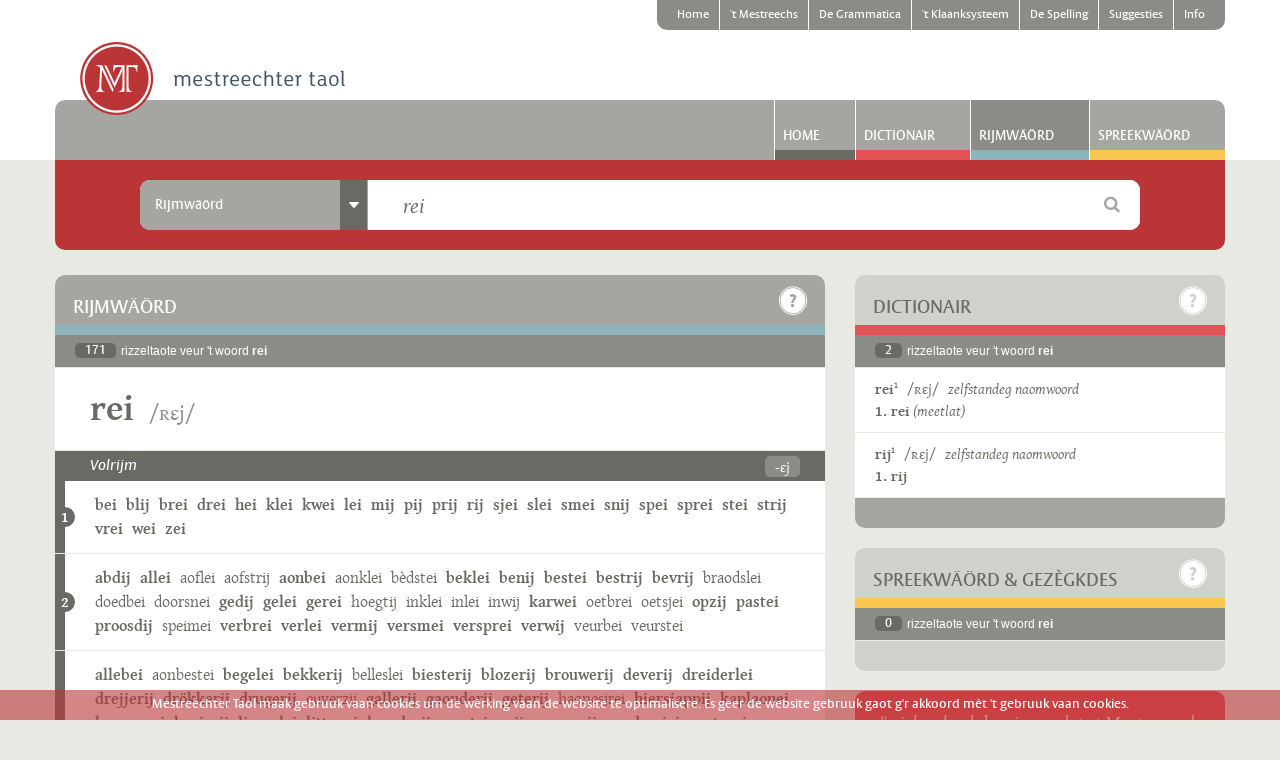

--- FILE ---
content_type: text/html; charset=UTF-8
request_url: https://www.mestreechtertaol.nl/rijmwaord/rei/1/
body_size: 139738
content:
<!DOCTYPE html>
<!--[if lt IE 7]>      <html class="lt-ie10 lt-ie9 lt-ie8 lt-ie7" lang="nl"> <![endif]-->
<!--[if IE 7]>         <html class="lt-ie10 lt-ie9 lt-ie8" lang="nl"> <![endif]-->
<!--[if IE 8]>         <html class="lt-ie10 lt-ie9" lang="nl"> <![endif]-->
<!--[if IE 9]>         <html class="lt-ie10" lang="nl"> <![endif]-->
<!--[if gt IE 9]><!--> <html lang="nl"> <!--<![endif]-->

<head>
  <meta http-equiv="Content-Type" content="text/html; charset=utf-8">
  
  <title>Rijmwäörd - Mestreechter taol</title>
  
      <meta name="description" content="In de website mestreechtertaol.nl zien mie es 63.000 Mestreechse rijmwäörd opgenome. Rijmwäörd weure getoend bij eder opgezeuk woord in 't dictionairgedeilte. In 't rijmgedeilte vaan dees site, kint g'r ouch rechstreeks zeuke nao rijmwäörd. Boete de 'gewoen' Mestreechse wäörd die in d'n dictionair zien opgenome, kint g'r hei ouch zeuke op miervoudsvörm, verkleinwoordvörm, vervoginge of verbuiginge, die neet es apaart trefwoord in d'n dictionair stoon. Beveurbeeld brögke, stievelke, loupentere, oetgehaold of sjiekste." />  
    
    
    <meta name="dcterms.rightsHolder" content="made by ivengi, internet solutions &amp; software development" />
<meta name="viewport" content="width=device-width, initial-scale=1.0, user-scalable=no">

<link rel="shortcut icon" href="/assets/1.0.10/pics/favicon.ico" type="image/x-icon"/>
<link rel="apple-touch-icon" href="/assets/1.0.10/pics/favicon.ico" />

<link rel="stylesheet" href="/assets/1.0.10/css/stylesheet.css" type="text/css" media="screen" />
<link rel="stylesheet" href="/assets/1.0.10/css/printstyle.css" type="text/css" media="print" />
<link rel="stylesheet" href="/assets/1.0.10/js/fancybox/jquery.fancybox.css" type="text/css" media="screen" />

<script type="text/javascript" src="/assets/1.0.10/libraries/jquery/jquery-1.11.1.min.js"></script>
<script type="text/javascript" src="/assets/1.0.10/libraries/modernizr/modernizr.custom.64378.js"></script>

<script>
  
  (function(i,s,o,g,r,a,m){i['GoogleAnalyticsObject']=r;i[r]=i[r]||function(){
    (i[r].q=i[r].q||[]).push(arguments)},i[r].l=1*new Date();a=s.createElement(o),
    m=s.getElementsByTagName(o)[0];a.async=1;a.src=g;m.parentNode.insertBefore(a,m)
  })(window,document,'script','//www.google-analytics.com/analytics.js','ga');

  ga('create', 'UA-56293718-1', 'auto');
  ga('require', 'displayfeatures');
  ga('send', 'pageview');
  
</script>
  
</head>

<body class="bg_light">
  
    <div id="mobile_head" class="js_scrollandhidenav hide_md hide_lg hide_xl" data-hidedirection="top" data-maxmovement="40" data-minoffset="50">
  <div class="container">
    <div class="row">
      <div class="col_12">
        <div class="add_pad_md_x">
          <div class="mt_icon mt_logo_tiny left"></div>
          <div class="right">
            <a href="#my-menu" title="Menu" class="icon-hamburger right"></a>
            <a href="#site" title="Zoeken" class="fa fa-search right js_scrollto"></a>
          </div>
        </div>
      </div>
    </div>
  </div>  
</div>
  
    
  <div style="display: none;">
    <nav id="my-menu" class="hide_lg hide_xl mm-offcanvas">
      <ul>
                              <li>
              
                                                                                        
                                          <a class="brd_gray_dark" target="_self" href="/home" title="Home">Home</a>
              
                            
            </li>
                                                                                              <li>
              
                                                                                                                          
                                          <a class="brd_accent" target="_self" href="/mestreechs" title="'t Mestreechs">'t Mestreechs</a>
              
                              <ul>
                                      
                    <li>
                      
                                                                  <a class="brd_accent" target="_self" href="/mestreechs/historie" title="Historie vaan 't Mestreechs">Historie vaan 't Mestreechs</a>
                      
                                              <ul>
                                                      
                            <li>
                            
                                                                                          <a class="brd_accent" target="_self" href="/mestreechs/historie/ajdste-mestreechs" title="'t Ajdste Mestreechs">'t Ajdste Mestreechs</a>
                            </li>
                                                      
                            <li>
                            
                                                                                          <a class="brd_accent" target="_self" href="/mestreechs/historie/sermoen" title="'t Sermoen euver de Weurd">'t Sermoen euver de Weurd</a>
                            </li>
                                                      
                            <li>
                            
                                                                                          <a class="brd_accent" target="_self" href="/mestreechs/historie/napoleon" title="'t Mestreechs oonder Napeolon">'t Mestreechs oonder Napeolon</a>
                            </li>
                                                  </ul>
                                            
                    </li>
                                      
                    <li>
                      
                                                                  <a class="brd_accent" target="_self" href="/mestreechs/dialek" title="'t Dialek vaan Mestreech">'t Dialek vaan Mestreech</a>
                      
                                              <ul>
                                                      
                            <li>
                            
                                                                                          <a class="brd_accent" target="_self" href="/mestreechs/dialek/taol-dialek" title="De begrippe 'taol' en 'dialek'">De begrippe 'taol' en 'dialek'</a>
                            </li>
                                                      
                            <li>
                            
                                                                                          <a class="brd_accent" target="_self" href="/mestreechs/dialek/trichtlands" title="e Trichtlands dialek">e Trichtlands dialek</a>
                            </li>
                                                      
                            <li>
                            
                                                                                          <a class="brd_accent" target="_self" href="/mestreechs/dialek/variante" title="Variante vaan 't Mestreechs">Variante vaan 't Mestreechs</a>
                            </li>
                                                  </ul>
                                            
                    </li>
                                      
                    <li>
                      
                                                                  <a class="brd_accent" target="_self" href="/mestreechs/prestiesj-vitaoliteit" title="Prestiesj en vitaoliteit">Prestiesj en vitaoliteit</a>
                      
                                              <ul>
                                                      
                            <li>
                            
                                                                                          <a class="brd_accent" target="_self" href="/mestreechs/prestiesj-vitaoliteit/prestiesj" title="'t Prestiesj vaan 't Mestreechs">'t Prestiesj vaan 't Mestreechs</a>
                            </li>
                                                      
                            <li>
                            
                                                                                          <a class="brd_accent" target="_self" href="/mestreechs/prestiesj-vitaoliteit/vitaoliteit" title="De vitaoliteit vaan 't Mestreechs">De vitaoliteit vaan 't Mestreechs</a>
                            </li>
                                                      
                            <li>
                            
                                                                                          <a class="brd_accent" target="_self" href="/mestreechs/prestiesj-vitaoliteit/touwkoms" title="De touwkoms vaan 't Mestreechs">De touwkoms vaan 't Mestreechs</a>
                            </li>
                                                  </ul>
                                            
                    </li>
                                      
                    <li>
                      
                                                                  <a class="brd_accent" target="_self" href="/mestreechs/taolverandering" title="'t Mestreechs verandert">'t Mestreechs verandert</a>
                      
                                              <ul>
                                                      
                            <li>
                            
                                                                                          <a class="brd_accent" target="_self" href="/mestreechs/taolverandering/standaardnederlands" title="Invlood vaan 't Standaardnederlands">Invlood vaan 't Standaardnederlands</a>
                            </li>
                                                      
                            <li>
                            
                                                                                          <a class="brd_accent" target="_self" href="/mestreechs/taolverandering/mestreechs" title="Veranderinge in 't Mestreechs">Veranderinge in 't Mestreechs</a>
                            </li>
                                                      
                            <li>
                            
                                                                                          <a class="brd_accent" target="_self" href="/mestreechs/taolverandering/good-fout" title="Good of fout Mestreechs?">Good of fout Mestreechs?</a>
                            </li>
                                                  </ul>
                                            
                    </li>
                                      
                    <li>
                      
                                                                  <a class="brd_accent" target="_self" href="/mestreechs/etymologie" title="Etymologie">Etymologie</a>
                      
                                            
                    </li>
                                  </ul>
                            
            </li>
                                        <li>
              
                                                                                                                          
                                          <a class="brd_grammar" target="_self" href="/grammatica" title="De Grammatica">De Grammatica</a>
              
                              <ul>
                                      
                    <li>
                      
                                                                  <a class="brd_grammar" target="_self" href="/grammatica/structuur" title="Grammaticaol structuur">Grammaticaol structuur</a>
                      
                                              <ul>
                                                      
                            <li>
                            
                                                                                          <a class="brd_grammar" target="_self" href="/grammatica/structuur/morfeme" title="Morfeme">Morfeme</a>
                            </li>
                                                      
                            <li>
                            
                                                                                          <a class="brd_grammar" target="_self" href="/grammatica/structuur/waord" title="Wäörd">Wäörd</a>
                            </li>
                                                      
                            <li>
                            
                                                                                          <a class="brd_grammar" target="_self" href="/grammatica/structuur/woordgroppe" title="Woordgróppe">Woordgróppe</a>
                            </li>
                                                      
                            <li>
                            
                                                                                          <a class="brd_grammar" target="_self" href="/grammatica/structuur/zinne" title="Zinne">Zinne</a>
                            </li>
                                                  </ul>
                                            
                    </li>
                                      
                    <li>
                      
                                                                  <a class="brd_grammar" target="_self" href="/grammatica/werkwoord" title="Werkwäörd">Werkwäörd</a>
                      
                                              <ul>
                                                      
                            <li>
                            
                                                                                          <a class="brd_grammar" target="_self" href="/grammatica/werkwoord/classificatie" title="Classificatie vaan werkwäörd">Classificatie vaan werkwäörd</a>
                            </li>
                                                      
                            <li>
                            
                                                                                          <a class="brd_grammar" target="_self" href="/grammatica/werkwoord/vervoging" title="Vervoging vaan Mestreechse werkwäörd">Vervoging vaan Mestreechse werkwäörd</a>
                            </li>
                                                      
                            <li>
                            
                                                                                          <a class="brd_grammar" target="_self" href="/grammatica/werkwoord/regelmaoteg" title="Regelmaotege werkwäörd">Regelmaotege werkwäörd</a>
                            </li>
                                                      
                            <li>
                            
                                                                                          <a class="brd_grammar" target="_self" href="/grammatica/werkwoord/oonregelmaoteg" title="Oonregelmaotege werkwäörd">Oonregelmaotege werkwäörd</a>
                            </li>
                                                  </ul>
                                            
                    </li>
                                      
                    <li>
                      
                                                                  <a class="brd_grammar" target="_self" href="/grammatica/zelfstandeg-naomwoord" title="Zelfstandege naomwäörd">Zelfstandege naomwäörd</a>
                      
                                              <ul>
                                                      
                            <li>
                            
                                                                                          <a class="brd_grammar" target="_self" href="/grammatica/zelfstandeg-naomwoord/genus" title="Genus of Geslach">Genus of Geslach</a>
                            </li>
                                                      
                            <li>
                            
                                                                                          <a class="brd_grammar" target="_self" href="/grammatica/zelfstandeg-naomwoord/miervoud" title="Miervoudsvörm">Miervoudsvörm</a>
                            </li>
                                                      
                            <li>
                            
                                                                                          <a class="brd_grammar" target="_self" href="/grammatica/zelfstandeg-naomwoord/verkleinwoord" title="Verkleinwoordvörm">Verkleinwoordvörm</a>
                            </li>
                                                      
                            <li>
                            
                                                                                          <a class="brd_grammar" target="_self" href="/grammatica/zelfstandeg-naomwoord/genitief" title="Genitief">Genitief</a>
                            </li>
                                                  </ul>
                                            
                    </li>
                                      
                    <li>
                      
                                                                  <a class="brd_grammar" target="_self" href="/grammatica/lidwoord" title="Lidwäörd">Lidwäörd</a>
                      
                                              <ul>
                                                      
                            <li>
                            
                                                                                          <a class="brd_grammar" target="_self" href="/grammatica/lidwoord/oonbepaold" title="Oonbepaolde lidwäörd">Oonbepaolde lidwäörd</a>
                            </li>
                                                      
                            <li>
                            
                                                                                          <a class="brd_grammar" target="_self" href="/grammatica/lidwoord/bepaold" title="Bepaolde lidwäörd">Bepaolde lidwäörd</a>
                            </li>
                                                  </ul>
                                            
                    </li>
                                      
                    <li>
                      
                                                                  <a class="brd_grammar" target="_self" href="/grammatica/bijvooglek-naomwoord" title="Bijvoogleke naomwäörd">Bijvoogleke naomwäörd</a>
                      
                                              <ul>
                                                      
                            <li>
                            
                                                                                          <a class="brd_grammar" target="_self" href="/grammatica/bijvooglek-naomwoord/gebruuk" title="Gebruuk vaan bijvoogleke naomwäörd">Gebruuk vaan bijvoogleke naomwäörd</a>
                            </li>
                                                      
                            <li>
                            
                                                                                          <a class="brd_grammar" target="_self" href="/grammatica/bijvooglek-naomwoord/vorm" title="Vörm vaan bijvoogleke naomwäörd">Vörm vaan bijvoogleke naomwäörd</a>
                            </li>
                                                      
                            <li>
                            
                                                                                          <a class="brd_grammar" target="_self" href="/grammatica/bijvooglek-naomwoord/stoettoen-sleiptoen" title="Stoettoen en sleiptoen">Stoettoen en sleiptoen</a>
                            </li>
                                                      
                            <li>
                            
                                                                                          <a class="brd_grammar" target="_self" href="/grammatica/bijvooglek-naomwoord/tosse-n" title="De tösse -n">De tösse -n</a>
                            </li>
                                                      
                            <li>
                            
                                                                                          <a class="brd_grammar" target="_self" href="/grammatica/bijvooglek-naomwoord/trappe-vaan-vergelieking" title="Trappe vaan vergelieking">Trappe vaan vergelieking</a>
                            </li>
                                                  </ul>
                                            
                    </li>
                                      
                    <li>
                      
                                                                  <a class="brd_grammar" target="_self" href="/grammatica/bijwoord" title="Bijwäörd">Bijwäörd</a>
                      
                                              <ul>
                                                      
                            <li>
                            
                                                                                          <a class="brd_grammar" target="_self" href="/grammatica/bijwoord/gebruuk" title="Gebruuk vaan bijwäörd">Gebruuk vaan bijwäörd</a>
                            </li>
                                                      
                            <li>
                            
                                                                                          <a class="brd_grammar" target="_self" href="/grammatica/bijwoord/vorm-beteikenis" title="Vörm en beteikenis vaan bijwäörd">Vörm en beteikenis vaan bijwäörd</a>
                            </li>
                                                      
                            <li>
                            
                                                                                          <a class="brd_grammar" target="_self" href="/grammatica/bijwoord/er-equivalente" title="Mestreechse equivalente vaan 'er'">Mestreechse equivalente vaan 'er'</a>
                            </li>
                                                  </ul>
                                            
                    </li>
                                      
                    <li>
                      
                                                                  <a class="brd_grammar" target="_self" href="/grammatica/veurnaomwoord" title="Veurnaomwäörd">Veurnaomwäörd</a>
                      
                                              <ul>
                                                      
                            <li>
                            
                                                                                          <a class="brd_grammar" target="_self" href="/grammatica/veurnaomwoord/persoenlek" title="Persoenleke veurnaomwäörd">Persoenleke veurnaomwäörd</a>
                            </li>
                                                      
                            <li>
                            
                                                                                          <a class="brd_grammar" target="_self" href="/grammatica/veurnaomwoord/wederkierend" title="Wederkierende veurnaomwäörd">Wederkierende veurnaomwäörd</a>
                            </li>
                                                      
                            <li>
                            
                                                                                          <a class="brd_grammar" target="_self" href="/grammatica/veurnaomwoord/wederkiereg" title="Wederkierege veurnaomwäörd">Wederkierege veurnaomwäörd</a>
                            </li>
                                                      
                            <li>
                            
                                                                                          <a class="brd_grammar" target="_self" href="/grammatica/veurnaomwoord/bezittelek" title="Bezitteleke veurnaomwäörd">Bezitteleke veurnaomwäörd</a>
                            </li>
                                                      
                            <li>
                            
                                                                                          <a class="brd_grammar" target="_self" href="/grammatica/veurnaomwoord/aonwijzend" title="Aonwijzende veurnaomwäörd">Aonwijzende veurnaomwäörd</a>
                            </li>
                                                      
                            <li>
                            
                                                                                          <a class="brd_grammar" target="_self" href="/grammatica/veurnaomwoord/betrekkelek" title="Betrèkkeleke veurnaomwäörd">Betrèkkeleke veurnaomwäörd</a>
                            </li>
                                                      
                            <li>
                            
                                                                                          <a class="brd_grammar" target="_self" href="/grammatica/veurnaomwoord/vraogend" title="Vraogende veurnaomwäörd">Vraogende veurnaomwäörd</a>
                            </li>
                                                      
                            <li>
                            
                                                                                          <a class="brd_grammar" target="_self" href="/grammatica/veurnaomwoord/oonbepaold" title="Oonbepaolde veurnaomwäörd">Oonbepaolde veurnaomwäörd</a>
                            </li>
                                                  </ul>
                                            
                    </li>
                                      
                    <li>
                      
                                                                  <a class="brd_grammar" target="_self" href="/grammatica/veurzetsel" title="Veurzètsels">Veurzètsels</a>
                      
                                            
                    </li>
                                      
                    <li>
                      
                                                                  <a class="brd_grammar" target="_self" href="/grammatica/voogwoord" title="Voogwäörd">Voogwäörd</a>
                      
                                            
                    </li>
                                      
                    <li>
                      
                                                                  <a class="brd_grammar" target="_self" href="/grammatica/telwoord" title="Tèlwäörd">Tèlwäörd</a>
                      
                                              <ul>
                                                      
                            <li>
                            
                                                                                          <a class="brd_grammar" target="_self" href="/grammatica/telwoord/hooftelwoord" title="Hooftèlwäörd">Hooftèlwäörd</a>
                            </li>
                                                      
                            <li>
                            
                                                                                          <a class="brd_grammar" target="_self" href="/grammatica/telwoord/rangtelwoord" title="Rangtèlwäörd">Rangtèlwäörd</a>
                            </li>
                                                  </ul>
                                            
                    </li>
                                      
                    <li>
                      
                                                                  <a class="brd_grammar" target="_self" href="/grammatica/tossewerpsel" title="Tössewerpsels">Tössewerpsels</a>
                      
                                            
                    </li>
                                      
                    <li>
                      
                                                                  <a class="brd_grammar" target="_self" href="/grammatica/appendix" title="Appendix">Appendix</a>
                      
                                            
                    </li>
                                      
                    <li>
                      
                                                                  <a class="brd_grammar" target="_self" href="/grammatica/bibliografie" title="Bibliografie">Bibliografie</a>
                      
                                            
                    </li>
                                  </ul>
                            
            </li>
                                        <li>
              
                                                                                                                          
                                          <a class="brd_phonology" target="_self" href="/klaanksysteem" title="'t Klaanksysteem">'t Klaanksysteem</a>
              
                              <ul>
                                      
                    <li>
                      
                                                                  <a class="brd_phonology" target="_self" href="/klaanksysteem/klinkers" title="De Mestreechse klinkers">De Mestreechse klinkers</a>
                      
                                              <ul>
                                                      
                            <li>
                            
                                                                                          <a class="brd_phonology" target="_self" href="/klaanksysteem/klinkers/kort" title="Korte klinkers">Korte klinkers</a>
                            </li>
                                                      
                            <li>
                            
                                                                                          <a class="brd_phonology" target="_self" href="/klaanksysteem/klinkers/laank" title="Lang klinkers">Lang klinkers</a>
                            </li>
                                                      
                            <li>
                            
                                                                                          <a class="brd_phonology" target="_self" href="/klaanksysteem/klinkers/schwa" title="De Schwa-klinker">De Schwa-klinker</a>
                            </li>
                                                      
                            <li>
                            
                                                                                          <a class="brd_phonology" target="_self" href="/klaanksysteem/klinkers/samevatting" title="Samevatting">Samevatting</a>
                            </li>
                                                  </ul>
                                            
                    </li>
                                      
                    <li>
                      
                                                                  <a class="brd_phonology" target="_self" href="/klaanksysteem/twieklaanke-glijklaanke" title="Twieklaanke en glijklaanke">Twieklaanke en glijklaanke</a>
                      
                                              <ul>
                                                      
                            <li>
                            
                                                                                          <a class="brd_phonology" target="_self" href="/klaanksysteem/twieklaanke-glijklaanke/besjrijving" title="Besjrijving vaan de twieklaanke">Besjrijving vaan de twieklaanke</a>
                            </li>
                                                      
                            <li>
                            
                                                                                          <a class="brd_phonology" target="_self" href="/klaanksysteem/twieklaanke-glijklaanke/klinker-j" title="Klinker + j">Klinker + j</a>
                            </li>
                                                      
                            <li>
                            
                                                                                          <a class="brd_phonology" target="_self" href="/klaanksysteem/twieklaanke-glijklaanke/klinker-w" title="Klinker + w">Klinker + w</a>
                            </li>
                                                      
                            <li>
                            
                                                                                          <a class="brd_phonology" target="_self" href="/klaanksysteem/twieklaanke-glijklaanke/samevatting" title="Samevatting">Samevatting</a>
                            </li>
                                                  </ul>
                                            
                    </li>
                                      
                    <li>
                      
                                                                  <a class="brd_phonology" target="_self" href="/klaanksysteem/medeklinkers" title="De Mestreechse medeklinkers">De Mestreechse medeklinkers</a>
                      
                                              <ul>
                                                      
                            <li>
                            
                                                                                          <a class="brd_phonology" target="_self" href="/klaanksysteem/medeklinkers/besjrijving" title="Besjrijving vaan de medeklinkers">Besjrijving vaan de medeklinkers</a>
                            </li>
                                                      
                            <li>
                            
                                                                                          <a class="brd_phonology" target="_self" href="/klaanksysteem/medeklinkers/samevatting" title="Samevatting">Samevatting</a>
                            </li>
                                                  </ul>
                                            
                    </li>
                                      
                    <li>
                      
                                                                  <a class="brd_phonology" target="_self" href="/klaanksysteem/klaanksysteem" title="'t Mestreechs klaanksysteem">'t Mestreechs klaanksysteem</a>
                      
                                              <ul>
                                                      
                            <li>
                            
                                                                                          <a class="brd_phonology" target="_self" href="/klaanksysteem/klaanksysteem/systematiek" title="Systematiek">Systematiek</a>
                            </li>
                                                      
                            <li>
                            
                                                                                          <a class="brd_phonology" target="_self" href="/klaanksysteem/klaanksysteem/assimilatie" title="Assimilatie">Assimilatie</a>
                            </li>
                                                      
                            <li>
                            
                                                                                          <a class="brd_phonology" target="_self" href="/klaanksysteem/klaanksysteem/elisie" title="Elisie">Elisie</a>
                            </li>
                                                      
                            <li>
                            
                                                                                          <a class="brd_phonology" target="_self" href="/klaanksysteem/klaanksysteem/insertie" title="Insertie">Insertie</a>
                            </li>
                                                      
                            <li>
                            
                                                                                          <a class="brd_phonology" target="_self" href="/klaanksysteem/klaanksysteem/kinmerke" title="Nog mie kinmerke">Nog mie kinmerke</a>
                            </li>
                                                      
                            <li>
                            
                                                                                          <a class="brd_phonology" target="_self" href="/klaanksysteem/klaanksysteem/klaankversjelle" title="Klaankversjèlle tösse wäörd">Klaankversjèlle tösse wäörd</a>
                            </li>
                                                  </ul>
                                            
                    </li>
                                      
                    <li>
                      
                                                                  <a class="brd_phonology" target="_self" href="/klaanksysteem/stoettoen-sleiptoen" title="Stoettoen en sleiptoen">Stoettoen en sleiptoen</a>
                      
                                            
                    </li>
                                      
                    <li>
                      
                                                                  <a class="brd_phonology" target="_self" href="/klaanksysteem/klemtoen-umlaut" title="Klemtoen en umlaut">Klemtoen en umlaut</a>
                      
                                            
                    </li>
                                  </ul>
                            
            </li>
                                        <li>
              
                                                                                                                          
                                          <a class="brd_dictionair" target="_self" href="/spelling" title="De Spelling">De Spelling</a>
              
                              <ul>
                                      
                    <li>
                      
                                                                  <a class="brd_dictionair" target="_self" href="/spelling/ideaol-spelling" title="Wat is 'n ideaol spelling?">Wat is 'n ideaol spelling?</a>
                      
                                            
                    </li>
                                      
                    <li>
                      
                                                                  <a class="brd_dictionair" target="_self" href="/spelling/veldeke-spelling" title="De Veldeke-spelling">De Veldeke-spelling</a>
                      
                                            
                    </li>
                                      
                    <li>
                      
                                                                  <a class="brd_dictionair" target="_self" href="/spelling/de-spelling-vaan-t-mestreechs" title="De spelling vaan 't Mestreechs">De spelling vaan 't Mestreechs</a>
                      
                                            
                    </li>
                                      
                    <li>
                      
                                                                  <a class="brd_dictionair" target="_self" href="/spelling/samevatting" title="Samevatting">Samevatting</a>
                      
                                              <ul>
                                                      
                            <li>
                            
                                                                                          <a class="brd_dictionair" target="_self" href="/spelling/samevatting/aonslete-bij-t-nederlands" title="Aonslete bij 't Nederlands">Aonslete bij 't Nederlands</a>
                            </li>
                                                      
                            <li>
                            
                                                                                          <a class="brd_dictionair" target="_self" href="/spelling/samevatting/spellingssymbole-in-t-mestreechs" title="Spellingssymbole in 't Mestreechs">Spellingssymbole in 't Mestreechs</a>
                            </li>
                                                      
                            <li>
                            
                                                                                          <a class="brd_dictionair" target="_self" href="/spelling/samevatting/waord-oet-n-vreem-taol" title="Wäörd oet 'n vreem taol">Wäörd oet 'n vreem taol</a>
                            </li>
                                                  </ul>
                                            
                    </li>
                                      
                    <li>
                      
                                                                  <a class="brd_dictionair" target="_self" href="/spelling/spellingsgids" title="Spellingsgids veur 't Mestreechs">Spellingsgids veur 't Mestreechs</a>
                      
                                            
                    </li>
                                  </ul>
                            
            </li>
                                        <li>
              
                                                                                                                          
                                          <a class="brd_dictionair" target="_self" href="/suggesties" title="Suggesties">Suggesties</a>
              
                              <ul>
                                      
                    <li>
                      
                                                                  <a class="brd_dictionair" target="_self" href="/suggesties/formuleer" title="Suggestieformuleer">Suggestieformuleer</a>
                      
                                            
                    </li>
                                  </ul>
                            
            </li>
                                        <li>
              
                                                                                                                          
                                          <a class="brd_dictionair" target="_self" href="/info" title="Info">Info</a>
              
                              <ul>
                                      
                    <li>
                      
                                                                  <a class="brd_dictionair" target="_self" href="/info/projek" title="Projek">Projek</a>
                      
                                            
                    </li>
                                      
                    <li>
                      
                                                                  <a class="brd_dictionair" target="_self" href="/info/redactie" title="Redactie">Redactie</a>
                      
                                            
                    </li>
                                      
                    <li>
                      
                                                                  <a class="brd_dictionair" target="_self" href="/info/kontak" title="Kontak">Kontak</a>
                      
                                            
                    </li>
                                      
                    <li>
                      
                                                                  <a class="brd_dictionair" target="_self" href="/info/volg-us" title="Volg us">Volg us</a>
                      
                                              <ul>
                                                      
                            <li>
                            
                                                                                          <a class="brd_dictionair" target="_self" href="/info/volg-us/gezet" title="Gezèt">Gezèt</a>
                            </li>
                                                      
                            <li>
                            
                                                                                                                                                        <a class="brd_dictionair" target="_blank" href="http://facebook.com/mestreechtertaol" title="Facebook">Facebook</a>
                            </li>
                                                      
                            <li>
                            
                                                                                                                                                        <a class="brd_dictionair" target="_blank" href="http://twitter.com/dictionair" title="Twitter">Twitter</a>
                            </li>
                                                      
                            <li>
                            
                                                                                                                                                        <a class="brd_dictionair" target="_blank" href="http://vimeo.com/mestreechtertaol/" title="Vimeo">Vimeo</a>
                            </li>
                                                  </ul>
                                            
                    </li>
                                      
                    <li>
                      
                                                                  <a class="brd_dictionair" target="_self" href="/info/suggesties" title="Suggesties">Suggesties</a>
                      
                                            
                    </li>
                                      
                    <li>
                      
                                                                  <a class="brd_dictionair" target="_self" href="/info/nui-waord" title="Nui wäörd">Nui wäörd</a>
                      
                                            
                    </li>
                                  </ul>
                            
            </li>
                        </ul>    
    </nav>
  </div>

  
  <div id="site">
    <div class="scrollthis">
    
            <div class="bg_white">
  <div class="container">
    
        
  
  <div class="row hide_xs hide_sm hide_md">
    <div class="col_12 height_30">
      <nav id="topnav">
        <ul>
                                    <li class=" first">
                <a href="/home" title="Home">Home</a>
              </li>
                                                                                                                  <li class="">
                <a href="/mestreechs" title="'t Mestreechs">'t Mestreechs</a>
              </li>
                                                <li class="">
                <a href="/grammatica" title="De Grammatica">De Grammatica</a>
              </li>
                                                <li class="">
                <a href="/klaanksysteem" title="'t Klaanksysteem">'t Klaanksysteem</a>
              </li>
                                                <li class="">
                <a href="/spelling" title="De Spelling">De Spelling</a>
              </li>
                                                <li class="">
                <a href="/suggesties" title="Suggesties">Suggesties</a>
              </li>
                                                <li class=" last rem_brd_r">
                <a href="/info" title="Info">Info</a>
              </li>
                              </ul>
      </nav>
    </div>
  </div>

      
    <div class="row">
      <div class="col_12 logo_container">
        <a href="/home" title="Mestreechter Taol" class="logo mt_icon mt_logo relative layer_10"></a>
        <a href="#my-menu" class="mobilenav_trigger hide show_xs show_sm show_md icon-hamburger right"></a>
      </div>
    </div>

    <div class="row">
      <div class="col_12">
      
                    
        <div id="mainnav" class="bg_gray add_brd_radius_md_t">
      <ul class="hide_xs hide_sm">            
                              
                                                  

                        
            <li class="hide_xs hide_sm">
              <a class="brd_gray_dark relative ie7_inline" href="/home" title="Home">Home</a>
            </li>
                                        
                                                     
                            
                        
            <li class="hide_xs hide_sm">
              <a class="brd_dictionair relative ie7_inline" href="https://www.mestreechtertaol.nl/dictionair/mst/rei/" title="Dictionair">Dictionair</a>
            </li>
                                        
                                                   
                            
                        
            <li class="active hide_xs hide_sm">
              <a class="brd_rhyme relative ie7_inline" href="https://www.mestreechtertaol.nl/rijmwaord/rei/" title="Rijmwäörd">Rijmwäörd</a>
            </li>
                                        
                                                                             
            <li class="hide_xs hide_sm">
              <a class="add_brd_radius_md_tr brd_saying relative ie7_inline" href="https://www.mestreechtertaol.nl/spreekwaord/mst/rei/" title="Spreekwäörd">Spreekwäörd</a>
            </li>
                                                                                                                                    </ul>
    </div>
    

        
      </div>
    </div> 
     
  </div>
</div>
      
      <div class="container footer_padding">
      
        <div class="row add_marg_xl_b relative layer_30">
  <div class="col_12">
    
    <div class="search_color_container bg_brand add_pad_lg_y override_pad_xs_sm override_pad_sm_sm add_brd_radius_md_b">
      <div class="row">
        <div class="col_1"></div>
        <div class="col_10">
          
          <div class="row">
            <div id="searchbox">
              
              <div class="row">
                <div class="col_12">
                  <div class="bg_white add_brd_radius_md clearfix">
                    <div class="row">
                      <form class="js_searchform" action="https://www.mestreechtertaol.nl/api/search/" method="post">
                        <div class="search_container">
                          <div class="col_xs_2 col_md_3 col_lg_4 col_xl_3 add_brd_radius_md_l">
                            <div class="bg_gray add_brd_radius_md_l ie7_inline">
                              
                              <div class="dropdown js_dropdown">
                                
                                <div class="row label pointer">
                                  <div class="hide_xs hide_sm col_md_9 col_lg_10 overflow_hidden">
                                    <div class="label_text add_pad_md_x override_pad_md_sm_x">Nederlands-Mestreechs</div>
                                  </div>
                                  
                                  <div class="col_xs_12 col_md_3 col_lg_2 overflow_hidden label_icon rem_bg rem_pad_l">
                                    <div class="bg_gray_dark hide_xs hide_sm full_width align_center">
                                      <span class="icon-arrow-down"></span>
                                    </div>
                                    
                                    <div class="bg_gray_dark add_brd_radius_md_l hide show_xs show_sm full_width align_center">
                                      <span class="icon-arrow-down txt_white"></span>
                                    </div>
                                  </div>
                                </div>

                                <div class="content add_brd_radius_md_l" style="display: none;">
                                                                      <div class="dropdown_row ">
                                      <input class="hide" data-placeholder="Völ e Mestreechs woord in" data-type="boolean" id="type_dictionary" type="radio" name="type" value="dictionary"  />
                                      <label class="pointer" for="type_dictionary">Mestreechs-Nederlands</label>
                                    </div>
                                                                      <div class="dropdown_row ">
                                      <input class="hide" data-placeholder="Völ e Nederlands woord in" data-type="boolean" id="type_translation" type="radio" name="type" value="translation"  />
                                      <label class="pointer" for="type_translation">Nederlands-Mestreechs</label>
                                    </div>
                                                                      <div class="dropdown_row active">
                                      <input class="hide" data-placeholder="Völ e Mestreechs woord in" data-type="boolean" id="type_rhyme" type="radio" name="type" value="rhyme" checked="checked" />
                                      <label class="pointer" for="type_rhyme">Rijmw&auml;&ouml;rd</label>
                                    </div>
                                                                      <div class="dropdown_row ">
                                      <input class="hide" data-placeholder="Völ e Mestreechs woord in" data-type="boolean" id="type_saying" type="radio" name="type" value="saying"  />
                                      <label class="pointer" for="type_saying">Spreekw&auml;&ouml;rd</label>
                                    </div>
                                                                  </div>
                              </div>
                              
                            </div>
                          </div>
                        
                        
                          <div class="col_xs_8 col_lg_7 col_xl_8 no_gutter">
                            <div class="bg_white input_container relative">
                              <div class="search_category hide show_xs show_sm js_label_mirror"></div>
                              <input class="search_query override_pad_xs_null override_pad_sm_null js_search_query" type="text" name="query" value="rei" data-placeholder=""  data-no-result="Gein rizzeltaote gevoonde"/>
                            </div>
                          </div>
                        
                          <div class="col_xs_2 col_md_1 search_icon_container override_pad_xs_null_r override_pad_sm_null_r">
                            <div class="search_icon bg_white add_brd_radius_md_r align_center txt_gray">
                              <i class="fa fa-search pointer js_search_icon"></i>
                            </div>
                          </div>
                          
                        </div>
                      </form>      
                    </div>
                  </div>
                </div>
              </div>
              
              
            </div>
          </div>
          
        </div>
        <div class="col_1"></div>
      </div>
    </div>
    
  </div>
</div>
        
                        
                  <div class="row"> 
            <div class="col_xs_12 col_md_8">
              <div class="row">
                <div class="col_12 add_marg_lg_b">
  <div class="row block_header ">

    <div class="col_12">
      <div class="title txt_white bg_gray add_brd_radius_md_t">
        <a href="https://www.mestreechtertaol.nl/rijmwaord/" title="Oetl&egrave;gk " class="icon-question"></a>
        Rijmw&auml;&ouml;rd
      </div>
    </div>
    
    <div class="col_12">
      <div class="bg_rhyme height_10"></div>
    </div>
    
    <div class="col_12">
      <div class="block_subheader bg_gray_medium add_brd_xs_b brd_light">
        <div class="bubble">171</div> rizzeltaote veur 't woord <strong>rei</strong>
      </div>
    </div>
    
    
    
  </div>  
  
  <div class="row">
    <div class="col_12">
      <div class="bg_white">
       
        <div class="rhyme_header clearfix">
          <h1 class="left">rei</h1>
                      <h2 class="ipa_text txt_gray_medium">/ʀɛj/</h2>
                  </div>
        
        <div class="row"> 
          <div class="rhyme_content col_12 add_brd_xs_t brd_light">
            
                                                            
                          
                            
                                                                                                          
              <div class="row">
                <div class="col_12">
                  <div class="rhyme_block_header bg_gray_dark">
                    <span class="italic hide_xs">Volrijm</span>
                    <span class="italic hide show_xs">Volrijm</span>
                    <span class="bubble bg_gray_medium right ">
                      <span class="ipa_text">-ɛj</span>
                    </span>
                  </div>
                </div>
              </div>
              
              <div class="row">
                <div class="col_12">
                  <table class="rhyme_table dark">
                                          <tr>
                        <td class="counter_cell">
                          <span class="aligner">
                            <span class="counter">1</span>
                          </span>
                        </td>
                        <td class="content_cell">
                          <div class="content">
                                                                                                                        
                    <strong><a href="https://www.mestreechtertaol.nl/rijmwaord/bei/1/" title="bei">bei</a></strong>
                              
                                                                                            
                    <strong><a href="https://www.mestreechtertaol.nl/rijmwaord/blij/1/" title="blij">blij</a></strong>
                              
                                                                                            
                    <strong><a href="https://www.mestreechtertaol.nl/rijmwaord/brei/1/" title="brei">brei</a></strong>
                              
                                                                                            
                    <strong><a href="https://www.mestreechtertaol.nl/rijmwaord/drei/1/" title="drei">drei</a></strong>
                              
                                                                                            
                    <strong><a href="https://www.mestreechtertaol.nl/rijmwaord/hei/1/" title="hei">hei</a></strong>
                              
                                                                                            
                    <strong><a href="https://www.mestreechtertaol.nl/rijmwaord/klei/1/" title="klei">klei</a></strong>
                              
                                                                                            
                    <strong><a href="https://www.mestreechtertaol.nl/rijmwaord/kwei/1/" title="kwei">kwei</a></strong>
                              
                                                                                            
                    <strong><a href="https://www.mestreechtertaol.nl/rijmwaord/lei/1/" title="lei">lei</a></strong>
                              
                                                                                            
                    <strong><a href="https://www.mestreechtertaol.nl/rijmwaord/mij/1/" title="mij">mij</a></strong>
                              
                                                                                            
                    <strong><a href="https://www.mestreechtertaol.nl/rijmwaord/pij/1/" title="pij">pij</a></strong>
                              
                                                                                            
                    <strong><a href="https://www.mestreechtertaol.nl/rijmwaord/prij/1/" title="prij">prij</a></strong>
                              
                                                                                            
                    <strong><a href="https://www.mestreechtertaol.nl/rijmwaord/rij/1/" title="rij">rij</a></strong>
                              
                                                                                            
                    <strong><a href="https://www.mestreechtertaol.nl/rijmwaord/sjei/1/" title="sjei">sjei</a></strong>
                              
                                                                                            
                    <strong><a href="https://www.mestreechtertaol.nl/rijmwaord/slei/1/" title="slei">slei</a></strong>
                              
                                                                                            
                    <strong><a href="https://www.mestreechtertaol.nl/rijmwaord/smei/1/" title="smei">smei</a></strong>
                              
                                                                                            
                    <strong><a href="https://www.mestreechtertaol.nl/rijmwaord/snij/1/" title="snij">snij</a></strong>
                              
                                                                                            
                    <strong><a href="https://www.mestreechtertaol.nl/rijmwaord/spei/1/" title="spei">spei</a></strong>
                              
                                                                                            
                    <strong><a href="https://www.mestreechtertaol.nl/rijmwaord/sprei/1/" title="sprei">sprei</a></strong>
                              
                                                                                            
                    <strong><a href="https://www.mestreechtertaol.nl/rijmwaord/stei/1/" title="stei">stei</a></strong>
                              
                                                                                            
                    <strong><a href="https://www.mestreechtertaol.nl/rijmwaord/strij/1/" title="strij">strij</a></strong>
                              
                                                                                            
                    <strong><a href="https://www.mestreechtertaol.nl/rijmwaord/vrei/1/" title="vrei">vrei</a></strong>
                              
                                                                                            
                    <strong><a href="https://www.mestreechtertaol.nl/rijmwaord/wei/1/" title="wei">wei</a></strong>
                              
                                                                                            
                    <strong><a href="https://www.mestreechtertaol.nl/rijmwaord/zei/1/" title="zei">zei</a></strong>
                              
                                                        
                                                      </div>
                        </td>
                      </tr>
                                          <tr>
                        <td class="counter_cell">
                          <span class="aligner">
                            <span class="counter">2</span>
                          </span>
                        </td>
                        <td class="content_cell">
                          <div class="content">
                                                                                                                        
                    <strong><a href="https://www.mestreechtertaol.nl/rijmwaord/abdij/1/" title="abdij">abdij</a></strong>
                              
                                                                                            
                    <strong><a href="https://www.mestreechtertaol.nl/rijmwaord/allei/1/" title="allei">allei</a></strong>
                              
                                                                                            
                    <a href="https://www.mestreechtertaol.nl/rijmwaord/aoflei/1/" title="aoflei">aoflei</a>
                              
                                                                                            
                    <a href="https://www.mestreechtertaol.nl/rijmwaord/aofstrij/1/" title="aofstrij">aofstrij</a>
                              
                                                                                            
                    <strong><a href="https://www.mestreechtertaol.nl/rijmwaord/aonbei/1/" title="aonbei">aonbei</a></strong>
                              
                                                                                            
                    <a href="https://www.mestreechtertaol.nl/rijmwaord/aonklei/1/" title="aonklei">aonklei</a>
                              
                                                                                            
                    <a href="https://www.mestreechtertaol.nl/rijmwaord/bèdstei/1/" title="bèdstei">bèdstei</a>
                              
                                                                                            
                    <strong><a href="https://www.mestreechtertaol.nl/rijmwaord/beklei/1/" title="beklei">beklei</a></strong>
                              
                                                                                            
                    <strong><a href="https://www.mestreechtertaol.nl/rijmwaord/benij/1/" title="benij">benij</a></strong>
                              
                                                                                            
                    <strong><a href="https://www.mestreechtertaol.nl/rijmwaord/bestei/1/" title="bestei">bestei</a></strong>
                              
                                                                                            
                    <strong><a href="https://www.mestreechtertaol.nl/rijmwaord/bestrij/1/" title="bestrij">bestrij</a></strong>
                              
                                                                                            
                    <strong><a href="https://www.mestreechtertaol.nl/rijmwaord/bevrij/1/" title="bevrij">bevrij</a></strong>
                              
                                                                                            
                    <a href="https://www.mestreechtertaol.nl/rijmwaord/braodslei/1/" title="braodslei">braodslei</a>
                              
                                                                                            
                    <a href="https://www.mestreechtertaol.nl/rijmwaord/doedbei/1/" title="doedbei">doedbei</a>
                              
                                                                                            
                    <a href="https://www.mestreechtertaol.nl/rijmwaord/doorsnei/1/" title="doorsnei">doorsnei</a>
                              
                                                                                            
                    <strong><a href="https://www.mestreechtertaol.nl/rijmwaord/gedij/1/" title="gedij">gedij</a></strong>
                              
                                                                                            
                    <strong><a href="https://www.mestreechtertaol.nl/rijmwaord/gelei/1/" title="gelei">gelei</a></strong>
                              
                                                                                            
                    <strong><a href="https://www.mestreechtertaol.nl/rijmwaord/gerei/1/" title="gerei">gerei</a></strong>
                              
                                                                                            
                    <a href="https://www.mestreechtertaol.nl/rijmwaord/hoegtij/1/" title="hoegtij">hoegtij</a>
                              
                                                                                            
                    <a href="https://www.mestreechtertaol.nl/rijmwaord/inklei/1/" title="inklei">inklei</a>
                              
                                                                                            
                    <a href="https://www.mestreechtertaol.nl/rijmwaord/inlei/1/" title="inlei">inlei</a>
                              
                                                                                            
                    <a href="https://www.mestreechtertaol.nl/rijmwaord/inwij/1/" title="inwij">inwij</a>
                              
                                                                                            
                    <strong><a href="https://www.mestreechtertaol.nl/rijmwaord/karwei/1/" title="karwei">karwei</a></strong>
                              
                                                                                            
                    <a href="https://www.mestreechtertaol.nl/rijmwaord/oetbrei/1/" title="oetbrei">oetbrei</a>
                              
                                                                                            
                    <a href="https://www.mestreechtertaol.nl/rijmwaord/oetsjei/1/" title="oetsjei">oetsjei</a>
                              
                                                                                            
                    <strong><a href="https://www.mestreechtertaol.nl/rijmwaord/opzij/1/" title="opzij">opzij</a></strong>
                              
                                                                                            
                    <strong><a href="https://www.mestreechtertaol.nl/rijmwaord/pastei/1/" title="pastei">pastei</a></strong>
                              
                                                                                            
                    <strong><a href="https://www.mestreechtertaol.nl/rijmwaord/proosdij/1/" title="proosdij">proosdij</a></strong>
                              
                                                                                            
                    <a href="https://www.mestreechtertaol.nl/rijmwaord/speimei/1/" title="speimei">speimei</a>
                              
                                                                                            
                    <strong><a href="https://www.mestreechtertaol.nl/rijmwaord/verbrei/1/" title="verbrei">verbrei</a></strong>
                              
                                                                                            
                    <strong><a href="https://www.mestreechtertaol.nl/rijmwaord/verlei/1/" title="verlei">verlei</a></strong>
                              
                                                                                            
                    <strong><a href="https://www.mestreechtertaol.nl/rijmwaord/vermij/1/" title="vermij">vermij</a></strong>
                              
                                                                                            
                    <strong><a href="https://www.mestreechtertaol.nl/rijmwaord/versmei/1/" title="versmei">versmei</a></strong>
                              
                                                                                            
                    <strong><a href="https://www.mestreechtertaol.nl/rijmwaord/versprei/1/" title="versprei">versprei</a></strong>
                              
                                                                                            
                    <strong><a href="https://www.mestreechtertaol.nl/rijmwaord/verwij/1/" title="verwij">verwij</a></strong>
                              
                                                                                            
                    <a href="https://www.mestreechtertaol.nl/rijmwaord/veurbei/1/" title="veurbei">veurbei</a>
                              
                                                                                            
                    <a href="https://www.mestreechtertaol.nl/rijmwaord/veurstei/1/" title="veurstei">veurstei</a>
                              
                                                        
                                                      </div>
                        </td>
                      </tr>
                                          <tr>
                        <td class="counter_cell">
                          <span class="aligner">
                            <span class="counter">3</span>
                          </span>
                        </td>
                        <td class="content_cell">
                          <div class="content">
                                                                                                                        
                    <strong><a href="https://www.mestreechtertaol.nl/rijmwaord/allebei/1/" title="allebei">allebei</a></strong>
                              
                                                                                            
                    <a href="https://www.mestreechtertaol.nl/rijmwaord/aonbestei/1/" title="aonbestei">aonbestei</a>
                              
                                                                                            
                    <strong><a href="https://www.mestreechtertaol.nl/rijmwaord/begelei/1/" title="begelei">begelei</a></strong>
                              
                                                                                            
                    <strong><a href="https://www.mestreechtertaol.nl/rijmwaord/bekkerij/1/" title="bekkerij">bekkerij</a></strong>
                              
                                                                                            
                    <a href="https://www.mestreechtertaol.nl/rijmwaord/belleslei/1/" title="belleslei">belleslei</a>
                              
                                                                                            
                    <strong><a href="https://www.mestreechtertaol.nl/rijmwaord/biesterij/1/" title="biesterij">biesterij</a></strong>
                              
                                                                                            
                    <strong><a href="https://www.mestreechtertaol.nl/rijmwaord/blozerij/1/" title="blozerij">blozerij</a></strong>
                              
                                                                                            
                    <strong><a href="https://www.mestreechtertaol.nl/rijmwaord/brouwerij/1/" title="brouwerij">brouwerij</a></strong>
                              
                                                                                            
                    <strong><a href="https://www.mestreechtertaol.nl/rijmwaord/deverij/1/" title="deverij">deverij</a></strong>
                              
                                                                                            
                    <strong><a href="https://www.mestreechtertaol.nl/rijmwaord/dreiderlei/1/" title="dreiderlei">dreiderlei</a></strong>
                              
                                                                                            
                    <strong><a href="https://www.mestreechtertaol.nl/rijmwaord/drejjerij/1/" title="drejjerij">drejjerij</a></strong>
                              
                                                                                            
                    <strong><a href="https://www.mestreechtertaol.nl/rijmwaord/drökkerij/1/" title="drökkerij">drökkerij</a></strong>
                              
                                                                                            
                    <strong><a href="https://www.mestreechtertaol.nl/rijmwaord/drugerij/1/" title="drugerij">drugerij</a></strong>
                              
                                                                                            
                    <a href="https://www.mestreechtertaol.nl/rijmwaord/euverzij/1/" title="euverzij">euverzij</a>
                              
                                                                                            
                    <strong><a href="https://www.mestreechtertaol.nl/rijmwaord/gallerij/1/" title="gallerij">gallerij</a></strong>
                              
                                                                                            
                    <strong><a href="https://www.mestreechtertaol.nl/rijmwaord/gaonderij/1/" title="gaonderij">gaonderij</a></strong>
                              
                                                                                            
                    <strong><a href="https://www.mestreechtertaol.nl/rijmwaord/geterij/1/" title="geterij">geterij</a></strong>
                              
                                                                                            
                    <a href="https://www.mestreechtertaol.nl/rijmwaord/haonesjrei/1/" title="haonesjrei">haonesjrei</a>
                              
                                                                                            
                    <strong><a href="https://www.mestreechtertaol.nl/rijmwaord/hiersjappij/1/" title="hiersjappij">hiersjappij</a></strong>
                              
                                                                                            
                    <strong><a href="https://www.mestreechtertaol.nl/rijmwaord/kaplaonei/1/" title="kaplaonei">kaplaonei</a></strong>
                              
                                                                                            
                    <strong><a href="https://www.mestreechtertaol.nl/rijmwaord/kompenei/1/" title="kompenei">kompenei</a></strong>
                              
                                                                                            
                    <strong><a href="https://www.mestreechtertaol.nl/rijmwaord/kruierij/1/" title="kruierij">kruierij</a></strong>
                              
                                                                                            
                    <strong><a href="https://www.mestreechtertaol.nl/rijmwaord/lieverlei/1/" title="lieverlei">lieverlei</a></strong>
                              
                                                                                            
                    <strong><a href="https://www.mestreechtertaol.nl/rijmwaord/littenei/1/" title="littenei">littenei</a></strong>
                              
                                                                                            
                    <strong><a href="https://www.mestreechtertaol.nl/rijmwaord/luurderij/1/" title="luurderij">luurderij</a></strong>
                              
                                                                                            
                    <strong><a href="https://www.mestreechtertaol.nl/rijmwaord/maotsjappij/1/" title="maotsjappij">maotsjappij</a></strong>
                              
                                                                                            
                    <strong><a href="https://www.mestreechtertaol.nl/rijmwaord/meuzerij/1/" title="meuzerij">meuzerij</a></strong>
                              
                                                                                            
                    <strong><a href="https://www.mestreechtertaol.nl/rijmwaord/oondersjei/1/" title="oondersjei">oondersjei</a></strong>
                              
                                                                                            
                    <strong><a href="https://www.mestreechtertaol.nl/rijmwaord/pastorei/1/" title="pastorei">pastorei</a></strong>
                              
                                                                                            
                    <strong><a href="https://www.mestreechtertaol.nl/rijmwaord/pesterij/1/" title="pesterij">pesterij</a></strong>
                              
                                                                                            
                    <strong><a href="https://www.mestreechtertaol.nl/rijmwaord/poeperij/1/" title="poeperij">poeperij</a></strong>
                              
                                                                                            
                    <strong><a href="https://www.mestreechtertaol.nl/rijmwaord/proffesei/1/" title="proffesei">proffesei</a></strong>
                              
                                                                                            
                    <strong><a href="https://www.mestreechtertaol.nl/rijmwaord/sakkerstei/1/" title="sakkerstei">sakkerstei</a></strong>
                              
                                                                                            
                    <a href="https://www.mestreechtertaol.nl/rijmwaord/sèlderij/1/" title="sèlderij">sèlderij</a>
                              
                                                                                            
                    <strong><a href="https://www.mestreechtertaol.nl/rijmwaord/sjèlderij/1/" title="sjèlderij">sjèlderij</a></strong>
                              
                                                                                            
                    <strong><a href="https://www.mestreechtertaol.nl/rijmwaord/sjieterij/1/" title="sjieterij">sjieterij</a></strong>
                              
                                                                                            
                    <strong><a href="https://www.mestreechtertaol.nl/rijmwaord/sjötterij/1/" title="sjötterij">sjötterij</a></strong>
                              
                                                                                            
                    <strong><a href="https://www.mestreechtertaol.nl/rijmwaord/slachterij/1/" title="slachterij">slachterij</a></strong>
                              
                                                                                            
                    <strong><a href="https://www.mestreechtertaol.nl/rijmwaord/slieterij/1/" title="slieterij">slieterij</a></strong>
                              
                                                                                            
                    <strong><a href="https://www.mestreechtertaol.nl/rijmwaord/sókkerei/1/" title="sókkerei">sókkerei</a></strong>
                              
                                                                                            
                    <a href="https://www.mestreechtertaol.nl/rijmwaord/tegestrij/1/" title="tegestrij">tegestrij</a>
                              
                                                                                            
                    <strong><a href="https://www.mestreechtertaol.nl/rijmwaord/tössebei/1/" title="tössebei">tössebei</a></strong>
                              
                                                                                            
                    <strong><a href="https://www.mestreechtertaol.nl/rijmwaord/touverij/1/" title="touverij">touverij</a></strong>
                              
                                                                                            
                    <strong><a href="https://www.mestreechtertaol.nl/rijmwaord/väölderlei/1/" title="väölderlei">väölderlei</a></strong>
                              
                                                                                            
                    <a href="https://www.mestreechtertaol.nl/rijmwaord/veurberei/1/" title="veurberei">veurberei</a>
                              
                                                                                            
                    <strong><a href="https://www.mestreechtertaol.nl/rijmwaord/wasserij/1/" title="wasserij">wasserij</a></strong>
                              
                                                                                            
                    <strong><a href="https://www.mestreechtertaol.nl/rijmwaord/weustenij/1/" title="weustenij">weustenij</a></strong>
                              
                                                                                            
                    <strong><a href="https://www.mestreechtertaol.nl/rijmwaord/zegerij/1/" title="zegerij">zegerij</a></strong>
                              
                                                                                            
                    <strong><a href="https://www.mestreechtertaol.nl/rijmwaord/zètterij/1/" title="zètterij">zètterij</a></strong>
                              
                                                                                            
                    <strong><a href="https://www.mestreechtertaol.nl/rijmwaord/zjaloezei/1/" title="zjaloezei">zjaloezei</a></strong>
                              
                                                                                                                                <span class="hide js_hidden_rhyme">
                                                                
                    <strong><a href="https://www.mestreechtertaol.nl/rijmwaord/zjubilei/1/" title="zjubilei">zjubilei</a></strong>
                              
                                                                                            
                    <strong><a href="https://www.mestreechtertaol.nl/rijmwaord/zwijnerij/1/" title="zwijnerij">zwijnerij</a></strong>
                              
                                                        
                                                          </span>
                              <a style="display: inline-block;" href="#" class="bubble bg_gray no_float txt_white js_more_rhyme" title="mie rijmw&auml;&ouml;rd">mie rijmw&auml;&ouml;rd</a>
                                                      </div>
                        </td>
                      </tr>
                                          <tr>
                        <td class="counter_cell">
                          <span class="aligner">
                            <span class="counter">4</span>
                          </span>
                        </td>
                        <td class="content_cell">
                          <div class="content">
                                                                                                                        
                    <strong><a href="https://www.mestreechtertaol.nl/rijmwaord/artèllerei/1/" title="artèllerei">artèllerei</a></strong>
                              
                                                                                            
                    <strong><a href="https://www.mestreechtertaol.nl/rijmwaord/awhoorderij/1/" title="awhoorderij">awhoorderij</a></strong>
                              
                                                                                            
                    <a href="https://www.mestreechtertaol.nl/rijmwaord/balkebrij/1/" title="balkebrij">balkebrij</a>
                              
                                                                                            
                    <strong><a href="https://www.mestreechtertaol.nl/rijmwaord/bezeikerij/1/" title="bezeikerij">bezeikerij</a></strong>
                              
                                                                                            
                    <strong><a href="https://www.mestreechtertaol.nl/rijmwaord/blommisterij/1/" title="blommisterij">blommisterij</a></strong>
                              
                                                                                            
                    <strong><a href="https://www.mestreechtertaol.nl/rijmwaord/cavvalerei/1/" title="cavvalerei">cavvalerei</a></strong>
                              
                                                                                            
                    <a href="https://www.mestreechtertaol.nl/rijmwaord/doezenderlei/1/" title="doezenderlei">doezenderlei</a>
                              
                                                                                            
                    <a href="https://www.mestreechtertaol.nl/rijmwaord/hoonderderlei/1/" title="hoonderderlei">hoonderderlei</a>
                              
                                                                                            
                    <strong><a href="https://www.mestreechtertaol.nl/rijmwaord/infanterei/1/" title="infanterei">infanterei</a></strong>
                              
                                                                                            
                    <strong><a href="https://www.mestreechtertaol.nl/rijmwaord/kiksjozerij/1/" title="kiksjozerij">kiksjozerij</a></strong>
                              
                                                                                            
                    <strong><a href="https://www.mestreechtertaol.nl/rijmwaord/knebbelerij/1/" title="knebbelerij">knebbelerij</a></strong>
                              
                                                                                            
                    <a href="https://www.mestreechtertaol.nl/rijmwaord/knópsèlderij/1/" title="knópsèlderij">knópsèlderij</a>
                              
                                                                                            
                    <strong><a href="https://www.mestreechtertaol.nl/rijmwaord/leefhöbberij/1/" title="leefhöbberij">leefhöbberij</a></strong>
                              
                                                                                            
                    <strong><a href="https://www.mestreechtertaol.nl/rijmwaord/leerluurderij/1/" title="leerluurderij">leerluurderij</a></strong>
                              
                                                                                            
                    <strong><a href="https://www.mestreechtertaol.nl/rijmwaord/mèlkerij/1/" title="mèlkerij">mèlkerij</a></strong>
                              
                                                                                            
                    <strong><a href="https://www.mestreechtertaol.nl/rijmwaord/oetgeverij/1/" title="oetgeverij">oetgeverij</a></strong>
                              
                                                                                            
                    <strong><a href="https://www.mestreechtertaol.nl/rijmwaord/verneukerij/1/" title="verneukerij">verneukerij</a></strong>
                              
                                                                                            
                    <strong><a href="https://www.mestreechtertaol.nl/rijmwaord/woerzègkerij/1/" title="woerzègkerij">woerzègkerij</a></strong>
                              
                                                                                            
                    <strong><a href="https://www.mestreechtertaol.nl/rijmwaord/zwendelerij/1/" title="zwendelerij">zwendelerij</a></strong>
                              
                                                        
                                                      </div>
                        </td>
                      </tr>
                                          <tr>
                        <td class="counter_cell">
                          <span class="aligner">
                            <span class="counter">5</span>
                          </span>
                        </td>
                        <td class="content_cell">
                          <div class="content">
                                                                                                                        
                    <strong><a href="https://www.mestreechtertaol.nl/rijmwaord/brikkebekkerij/1/" title="brikkebekkerij">brikkebekkerij</a></strong>
                              
                                                                                            
                    <strong><a href="https://www.mestreechtertaol.nl/rijmwaord/gendermerei/1/" title="gendermerei">gendermerei</a></strong>
                              
                                                                                            
                    <strong><a href="https://www.mestreechtertaol.nl/rijmwaord/kepotmekerij/1/" title="kepotmekerij">kepotmekerij</a></strong>
                              
                                                        
                                                      </div>
                        </td>
                      </tr>
                                      </table>
                </div>
              </div>
                          
                            
                                                                           
                                            
              <div class="row">
                <div class="col_12">
                  <div class="rhyme_block_header bg_gray_medium">
                    <span class="italic hide_xs">Rijmw&auml;&ouml;rd aofwiekend in toenlengde</span>
                    <span class="italic hide show_xs">Rijmw. aofw. in toenlengde</span>
                    <span class="bubble bg_gray right ">
                      <span class="ipa_text">-ɛˑi</span>
                    </span>
                  </div>
                </div>
              </div>
              
              <div class="row">
                <div class="col_12">
                  <table class="rhyme_table medium">
                                          <tr>
                        <td class="counter_cell">
                          <span class="aligner">
                            <span class="counter">2</span>
                          </span>
                        </td>
                        <td class="content_cell">
                          <div class="content">
                                                                                                                        
                    <strong><a href="https://www.mestreechtertaol.nl/rijmwaord/haldei/2/" title="haldei">haldei</a></strong>
                              
                                                        
                                                      </div>
                        </td>
                      </tr>
                                      </table>
                </div>
              </div>
                          
                            
                                                            
                                                            
              <div class="row">
                <div class="col_12">
                  <div class="rhyme_block_header bg_gray">
                    <span class="italic hide_xs">Rijmw&auml;&ouml;rd aofwiekend in toenlengde</span>
                    <span class="italic hide show_xs">Rijmw. aofw. in toenlengde</span>
                    <span class="bubble bg_gray_light right ">
                      <span class="ipa_text">-ɛːi</span>
                    </span>
                  </div>
                </div>
              </div>
              
              <div class="row">
                <div class="col_12">
                  <table class="rhyme_table light">
                                          <tr>
                        <td class="counter_cell">
                          <span class="aligner">
                            <span class="counter">1</span>
                          </span>
                        </td>
                        <td class="content_cell">
                          <div class="content">
                                                                                                                        
                    <strong><a href="https://www.mestreechtertaol.nl/rijmwaord/bij/3/" title="bij">bij</a></strong>
                              
                                                                                            
                    <strong><a href="https://www.mestreechtertaol.nl/rijmwaord/ei/3/" title="ei">ei</a></strong>
                              
                                                                                            
                    <strong><a href="https://www.mestreechtertaol.nl/rijmwaord/lei/3/" title="lei">lei</a></strong>
                              
                                                                                            
                    <strong><a href="https://www.mestreechtertaol.nl/rijmwaord/mei/3/" title="mei">mei</a></strong>
                              
                                                                                            
                    <strong><a href="https://www.mestreechtertaol.nl/rijmwaord/rij/3/" title="rij">rij</a></strong>
                              
                                                                                            
                    <strong><a href="https://www.mestreechtertaol.nl/rijmwaord/snij/3/" title="snij">snij</a></strong>
                              
                                                                                            
                    <strong><a href="https://www.mestreechtertaol.nl/rijmwaord/vrij/3/" title="vrij">vrij</a></strong>
                              
                                                                                            
                    <strong><a href="https://www.mestreechtertaol.nl/rijmwaord/zij/3/" title="zij">zij</a></strong>
                              
                                                        
                                                      </div>
                        </td>
                      </tr>
                                          <tr>
                        <td class="counter_cell">
                          <span class="aligner">
                            <span class="counter">2</span>
                          </span>
                        </td>
                        <td class="content_cell">
                          <div class="content">
                                                                                                                        
                    <a href="https://www.mestreechtertaol.nl/rijmwaord/aofsnij/3/" title="aofsnij">aofsnij</a>
                              
                                                                                            
                    <a href="https://www.mestreechtertaol.nl/rijmwaord/aonsnij/3/" title="aonsnij">aonsnij</a>
                              
                                                                                            
                    <strong><a href="https://www.mestreechtertaol.nl/rijmwaord/berij/3/" title="berij">berij</a></strong>
                              
                                                                                            
                    <strong><a href="https://www.mestreechtertaol.nl/rijmwaord/besnij/3/" title="besnij">besnij</a></strong>
                              
                                                                                            
                    <a href="https://www.mestreechtertaol.nl/rijmwaord/bijsnij/3/" title="bijsnij">bijsnij</a>
                              
                                                                                            
                    <strong><a href="https://www.mestreechtertaol.nl/rijmwaord/boebij/3/" title="boebij">boebij</a></strong>
                              
                                                                                            
                    <strong><a href="https://www.mestreechtertaol.nl/rijmwaord/daobij/3/" title="daobij">daobij</a></strong>
                              
                                                                                            
                    <strong><a href="https://www.mestreechtertaol.nl/rijmwaord/debij/3/" title="debij">debij</a></strong>
                              
                                                                                            
                    <a href="https://www.mestreechtertaol.nl/rijmwaord/doorsnij/3/" title="doorsnij">doorsnij</a>
                              
                                                                                            
                    <a href="https://www.mestreechtertaol.nl/rijmwaord/haorsnij/3/" title="haorsnij">haorsnij</a>
                              
                                                                                            
                    <a href="https://www.mestreechtertaol.nl/rijmwaord/houtsnij/3/" title="houtsnij">houtsnij</a>
                              
                                                                                            
                    <a href="https://www.mestreechtertaol.nl/rijmwaord/inrij/3/" title="inrij">inrij</a>
                              
                                                                                            
                    <a href="https://www.mestreechtertaol.nl/rijmwaord/insnij/3/" title="insnij">insnij</a>
                              
                                                                                            
                    <a href="https://www.mestreechtertaol.nl/rijmwaord/kleinsnij/3/" title="kleinsnij">kleinsnij</a>
                              
                                                                                            
                    <strong><a href="https://www.mestreechtertaol.nl/rijmwaord/kortbij/3/" title="kortbij">kortbij</a></strong>
                              
                                                                                            
                    <strong><a href="https://www.mestreechtertaol.nl/rijmwaord/mislei/3/" title="mislei">mislei</a></strong>
                              
                                                                                            
                    <a href="https://www.mestreechtertaol.nl/rijmwaord/oetsnij/3/" title="oetsnij">oetsnij</a>
                              
                                                                                            
                    <strong><a href="https://www.mestreechtertaol.nl/rijmwaord/versnij/3/" title="versnij">versnij</a></strong>
                              
                                                                                            
                    <strong><a href="https://www.mestreechtertaol.nl/rijmwaord/veurbij/3/" title="veurbij">veurbij</a></strong>
                              
                                                                                            
                    <a href="https://www.mestreechtertaol.nl/rijmwaord/veurrij/3/" title="veurrij">veurrij</a>
                              
                                                                                            
                    <a href="https://www.mestreechtertaol.nl/rijmwaord/veursnij/3/" title="veursnij">veursnij</a>
                              
                                                                                            
                    <strong><a href="https://www.mestreechtertaol.nl/rijmwaord/vlaakbij/3/" title="vlaakbij">vlaakbij</a></strong>
                              
                                                                                            
                    <a href="https://www.mestreechtertaol.nl/rijmwaord/wegsnij/3/" title="wegsnij">wegsnij</a>
                              
                                                                                            
                    <strong><a href="https://www.mestreechtertaol.nl/rijmwaord/woebij/3/" title="woebij">woebij</a></strong>
                              
                                                        
                                                      </div>
                        </td>
                      </tr>
                                          <tr>
                        <td class="counter_cell">
                          <span class="aligner">
                            <span class="counter">3</span>
                          </span>
                        </td>
                        <td class="content_cell">
                          <div class="content">
                                                                                                                        
                    <strong><a href="https://www.mestreechtertaol.nl/rijmwaord/euverrij/3/" title="euverrij">euverrij</a></strong>
                              
                                                                                            
                    <a href="https://www.mestreechtertaol.nl/rijmwaord/opesnij/3/" title="opesnij">opesnij</a>
                              
                                                                                            
                    <a href="https://www.mestreechtertaol.nl/rijmwaord/peerdsjerij/3/" title="peerdsjerij">peerdsjerij</a>
                              
                                                                                            
                    <a href="https://www.mestreechtertaol.nl/rijmwaord/pölle-ei/3/" title="pölle-ei">pölle-ei</a>
                              
                                                        
                                                      </div>
                        </td>
                      </tr>
                                      </table>
                </div>
              </div>
                          
                                                    
            
          </div>                
        </div>
        
      </div>
    </div>
    
    <div class="col_12">
      <div class="bg_gray add_brd_radius_md_b height_30"></div>
    </div>
  </div>
</div>
              </div>
            </div>
            
                        <div class="col_xs_12 col_md_4">
              <div class="row">
                  <div class="col_12 add_marg_lg_b">
  <div class="row block_header">
    <div class="col_12">
      <div class="relative add_brd_radius_md_t title txt_gray_dark bg_gray_light">
        <a href="https://www.mestreechtertaol.nl/dictionair/" title="Oetl&egrave;gk " class="icon-question"></a>
        Dictionair
      </div>
    </div>
    
    <div class="col_12">
      <div class="bg_dictionair height_10"></div>
    </div>

    <div class="col_12">
      <div class="block_subheader bg_gray_medium add_brd_xs_b brd_light clearfix">
        <div class="bubble">2</div> rizzeltaote veur 't woord <strong>rei</strong>
      </div>
    </div>
  </div>
    
  <div class="row">
    <div class="col_12">
      <div class="sidebar_content bg_white">
                              <div class="add_brd_xs_b brd_light add_pad_lg_x add_pad_sm_y">
              <a href ="https://www.mestreechtertaol.nl/dictionair/mst/rei/1/" title="rei" class="">
                <strong>rei<sup>1</sup></strong> 
                                  &nbsp;&nbsp;<span class="ipa_text">/ʀɛj/</span>&nbsp;&nbsp;
                                <span class="italic">zelfstandeg naomwoord</span><br />
                <strong>1. rei</strong> <span class="italic">(meetlat)</span>
              </a>
            </div>
                       <div class="add_brd_xs_b brd_light add_pad_lg_x add_pad_sm_y">
              <a href ="https://www.mestreechtertaol.nl/dictionair/mst/rij/1/" title="rij" class="">
                <strong>rij<sup>1</sup></strong> 
                                  &nbsp;&nbsp;<span class="ipa_text">/ʀɛj/</span>&nbsp;&nbsp;
                                <span class="italic">zelfstandeg naomwoord</span><br />
                <strong>1. rij</strong>
              </a>
            </div>
             
           
                             
      </div>
      
      <div class="sidebar_footer bg_gray add_brd_radius_md_b align_right add_pad_md_x height_30"></div>
      
    </div>
  </div>
</div>
  <div class="col_12 add_marg_lg_b">
  <div class="row block_header">
    <div class="col_12">
      <div class="relative add_brd_radius_md_t title txt_gray_dark bg_gray_light">
        <a href="https://www.mestreechtertaol.nl/spreekwaord/" title="Oetl&egrave;gk " class="icon-question"></a>
        Spreekw&auml;&ouml;rd & Gez&egrave;gkdes
      </div>
    </div>
    
    <div class="col_12">
      <div class="bg_saying height_10"></div>
    </div>

    <div class="col_12">
      <div class="block_subheader bg_gray_medium add_brd_xs_b brd_light clearfix">
        <div class="bubble">0</div> rizzeltaote veur 't woord <strong>rei</strong>
      </div>
    </div>
  </div>
  
  <div class="row">      
    <div class="col_12">
      <div class="sidebar_content bg_white">
                                
      </div>
      
              <div class="sidebar_footer bg_gray_light add_brd_radius_md_b align_right add_pad_md_x height_30"></div>
            
    </div>
  </div>
</div>

                
                                                        
    
    
            <div class="multifunctional_banner col_12 add_marg_lg_b">
        <div class="row">
          <div class="col_12">

            
                        
                                          
                
                                                                                                            
              
                                                                              
              <div class="content bg_dictionair txt_white add_brd_radius_md">

                                  <div class="quote_block">
                    <div class="add_pad_sm_y add_pad_lg_x">
                      <div class="quote txt_white">"...ich sal uch bewiesen, dat et Mastreegs de beste van alle de taulen is..."</div>
                                              <div class="caption txt_white">oet 't Sermoen - 1729</div>
                                          </div>
                  </div>
                
                
              </div>
            
            
          </div>
        </div>
      </div>
          
  
    
    
            <div class="multifunctional_banner col_12 add_marg_lg_b">
        <div class="row">
          <div class="col_12">

            
                        
                                          
                
                                                                                                            
              
                                                                              
              <div class="content bg_accent txt_white add_brd_radius_md">

                                  <div class="quote_block">
                    <div class="add_pad_sm_y add_pad_lg_x">
                      <div class="quote txt_white">"...onvolledigheid is het onbetwistbare, eeuwenoude voorrecht van elke lexicograaf."</div>
                                              <div class="caption txt_white">Dr. H.J.E. Endepols</div>
                                          </div>
                  </div>
                
                
              </div>
            
            
          </div>
        </div>
      </div>
          
  
    
    
            <div class="multifunctional_banner col_12 add_marg_lg_b">
        <div class="row">
          <div class="col_12">

                          <div class="header phonology add_brd_radius_md_t">
                <h3>Wat steit dao...?</h3>
              </div>
            
            
                            
              
              
                                            
              <div class="media">
                <img class="img_autosize" src="/cms/Media/28409/1047560/NL-MS/reg/interview-lestege-waord-op-de-merret-1.jpg" alt="Interview - Lestege w&auml;&ouml;rd op de Merret" />

                                                                                            <a class="vimeo icon-arrow-right txt_white phonology js_vimeo" href="http://vimeo.com/111740758" title="Afspelen"></a>
                                                </div>
                        
                                                                        
              
              <div class="content bg_white">

                                  <div class="quote_block">
                    <div class="add_pad_sm_y add_pad_lg_x">
                      <div class="quote ">Rij Start Eele...?<br />
Boe Zie Je...?<br />
Sjé Vrao Joe...?</div>
                                          </div>
                  </div>
                
                
              </div>
            
                          <a class="footer add_brd_radius_md_bg phonology" href="#" title="&nbsp;">&nbsp;</a>
            
          </div>
        </div>
      </div>
          
  
                                
              </div>
            </div>
          </div>
                
      </div>
      
            <div id="footer" class="footer_fixed">    
  <div class="container relative">
    <div class="bg_bar hide_xs hide_sm"></div>
    <div class="row add_marg_xl_y ie7_inline">
      <div class="col_6">
        <div class="mt_icon mt_logo_white"></div>
      </div>
      <div class="col_6 align_right">
              </div>
      
      <br class="clear" />
    </div>
    
    <div class="row">
      <div class="col_5 hide show_xs show_sm">
                              </div>
      
      <div class="col_7 hide show_xs show_sm align_right txt_gray_light">
        
        <ul class="mobile">
          <li><p class="rem_marg">&copy; Roger Weijenberg | made by <a href="https://www.ivengi.com" title="Ivengi.com" target="_blank">ivengi</a></p></li>
        </ul>
      </div>
    </div>
    
    <div class="row hide_xs hide_sm">
      
            






          
        
        
        
        
        
        
          
                  
        
        
        
        
        
          
                  
        
        
        
        
        
          
                  
        
        
        
        
        
          
        
                  
        
        
        
                  
                
                
                
                
                
                
                
                    
                    
                    
                    
                    
                    
                
                    
                    
                    
                    
                    
                    
                
                    
                    
                    
                    
                    
                    
                
              
                
                
                
                
                
                
                
                    
                    
                    
                    
                    
                    
                
                    
                    
                    
                    
                    
                    
                
                    
                    
                    
                    
                    
                    
                
              
                
                
                
                
                
                
                
                    
                    
                    
                    
                    
                    
                
                    
                    
                    
                    
                    
                    
                
                    
                    
                    
                    
                    
                    
                
              
                
                
                
                
                
                
                
                    
                    
                    
                    
                    
                    
                
                    
                    
                    
                    
                    
                    
                
                    
                    
                    
                    
                    
                    
                
              
                
                
                
                
                
                
                
              
          
        
                  
        
        
        
                  
                
                
                
                
                
                
                
                    
                    
                    
                    
                    
                    
                
                    
                    
                    
                    
                    
                    
                
                    
                    
                    
                    
                    
                    
                
                    
                    
                    
                    
                    
                    
                
              
                
                
                
                
                
                
                
                    
                    
                    
                    
                    
                    
                
                    
                    
                    
                    
                    
                    
                
                    
                    
                    
                    
                    
                    
                
                    
                    
                    
                    
                    
                    
                
              
                
                
                
                
                
                
                
                    
                    
                    
                    
                    
                    
                
                    
                    
                    
                    
                    
                    
                
                    
                    
                    
                    
                    
                    
                
                    
                    
                    
                    
                    
                    
                
              
                
                
                
                
                
                
                
                    
                    
                    
                    
                    
                    
                
                    
                    
                    
                    
                    
                    
                
              
                
                
                
                
                
                
                
                    
                    
                    
                    
                    
                    
                
                    
                    
                    
                    
                    
                    
                
                    
                    
                    
                    
                    
                    
                
                    
                    
                    
                    
                    
                    
                
                    
                    
                    
                    
                    
                    
                
              
                
                
                
                
                
                
                
                    
                    
                    
                    
                    
                    
                
                    
                    
                    
                    
                    
                    
                
                    
                    
                    
                    
                    
                    
                
              
                
                
                
                
                
                
                
                    
                    
                    
                    
                    
                    
                
                    
                    
                    
                    
                    
                    
                
                    
                    
                    
                    
                    
                    
                
                    
                    
                    
                    
                    
                    
                
                    
                    
                    
                    
                    
                    
                
                    
                    
                    
                    
                    
                    
                
                    
                    
                    
                    
                    
                    
                
                    
                    
                    
                    
                    
                    
                
              
                
                
                
                
                
                
                
              
                
                
                
                
                
                
                
              
                
                
                
                
                
                
                
                    
                    
                    
                    
                    
                    
                
                    
                    
                    
                    
                    
                    
                
              
                
                
                
                
                
                
                
              
                
                
                
                
                
                
                
              
                
                
                
                
                
                
                
              
          
        
                  
        
        
        
                  
                
                
                
                
                
                
                
                    
                    
                    
                    
                    
                    
                
                    
                    
                    
                    
                    
                    
                
                    
                    
                    
                    
                    
                    
                
                    
                    
                    
                    
                    
                    
                
              
                
                
                
                
                
                
                
                    
                    
                    
                    
                    
                    
                
                    
                    
                    
                    
                    
                    
                
                    
                    
                    
                    
                    
                    
                
                    
                    
                    
                    
                    
                    
                
              
                
                
                
                
                
                
                
                    
                    
                    
                    
                    
                    
                
                    
                    
                    
                    
                    
                    
                
              
                
                
                
                
                
                
                
                    
                    
                    
                    
                    
                    
                
                    
                    
                    
                    
                    
                    
                
                    
                    
                    
                    
                    
                    
                
                    
                    
                    
                    
                    
                    
                
                    
                    
                    
                    
                    
                    
                
                    
                    
                    
                    
                    
                    
                
              
                
                
                
                
                
                
                
              
                
                
                
                
                
                
                
              
          
        
                  
        
        
        
                  
                
                
                
                
                
                
                
              
                
                
                
                
                
                
                
              
                
                
                
                
                
                
                
              
                
                
                
                
                
                
                
                    
                    
                    
                    
                    
                    
                
                    
                    
                    
                    
                    
                    
                
                    
                    
                    
                    
                    
                    
                
              
                
                
                
                
                
                
                
              
          
        
                  
        
        
        
                  
                
                
                
                
                
                
                
              
          
        
        
        
        
        
                  
                
                
                
                                  
                
                
                
              
                
                
                
                                  
                
                
                
              
                
                
                
                                  
                
                
                
              
                
                
                
                
                
                
                
                    
                    
                    
                    
                                          
                    
                
                    
                    
                    
                    
                    
                    
                
                    
                    
                    
                    
                    
                    
                
                    
                    
                    
                    
                    
                    
                
              
                
                
                
                
                
                
                
              
                
                
                
                
                
                
                
              
  
      <div class="col_2">
    <div class="row h4_bg">
      <div class="col_12">
        <h4>Systeem</h4>
      </div>
    </div>
    
    <ul>
            <li><a href="/dictionair" rel="noindex" title="Dictionair">Dictionair</a></li>
          <li><a href="/rijmwaord" rel="noindex" title="Rijmwäörd">Rijmwäörd</a></li>
          <li><a href="/spreekwaord" rel="noindex" title="Spreekwäörd">Spreekwäörd</a></li>
    
    </ul>
  </div>


      <div class="col_2">
    <div class="row h4_bg">
      <div class="col_12">
        <h4>Naoslaag</h4>
      </div>
    </div>
    
    <ul>
            <li><a href="/mestreechs" rel="noindex" title="'t Mestreechs">'t Mestreechs</a></li>
          <li><a href="/grammatica" rel="noindex" title="De Grammatica">De Grammatica</a></li>
          <li><a href="/klaanksysteem" rel="noindex" title="'t Klaanksysteem">'t Klaanksysteem</a></li>
          <li><a href="/spelling" rel="noindex" title="De Spelling">De Spelling</a></li>
          <li><a href="/suggesties" rel="noindex" title="Suggesties">Suggesties</a></li>
    
    </ul>
  </div>


      <div class="col_2">
    <div class="row h4_bg">
      <div class="col_12">
        <h4>Euver Us</h4>
      </div>
    </div>
    
    <ul>
                <li><a href="/info/projek" rel="noindex" title="Projek">Projek</a></li>
                  <li><a href="/info/redactie" rel="noindex" title="Redactie">Redactie</a></li>
                  <li><a href="/info/kontak" rel="noindex" title="Kontak">Kontak</a></li>
        
    </ul>
  </div>


      <div class="col_2">
    <div class="row h4_bg">
      <div class="col_12">
        <h4>Volg us</h4>
      </div>
    </div>
    
    <ul>
                  <li><a href="/info/volg-us/gezet" rel="noindex" title="Gezèt">Gezèt</a></li>
          
    </ul>
    
    <a target="_blank" class="social_media icon-facebook" href="https://www.facebook.com/mestreechtertaol" title="Facebook"></a>
    <a target="_blank" class="social_media icon-twitter" href="https://twitter.com/dictionair" title="Twitter"></a>
  </div>



      
      <div class="col_2"></div>
    </div>
    
    <div class="row hide_xs hide_sm">
      <div class="col_12">
        <p class="txt_gray_light">&copy; Roger Weijenberg | made by <a href="https://www.ivengi.com" title="Ivengi.com" target="_blank">ivengi</a></p>
      </div>
    </div>
    
  </div>
</div>
      
    </div>  
  </div>
  
        
        <div id="mobile_nav" class="hide show_xs show_sm hide_ie7 js_scrollandhidenav" data-hidedirection="bottom" data-maxmovement="35">
      <ul>
                                                        
                                                      
                        
                                      <li class="dictionary dictionary">
                <a href="https://www.mestreechtertaol.nl/dictionair/mst/rei/" title="Dictionair">Dictionair</a>
              </li>
                                                    
                                                      
                        
                                      <li class="rhyme add_brd_xs_x brd_white rhyme active">
                <a href="https://www.mestreechtertaol.nl/rijmwaord/rei/" title="Rijmwäörd">Rijmwäörd</a>
              </li>
                                                    
                                                                
                                      <li class="saying saying">
                <a href="https://www.mestreechtertaol.nl/spreekwaord/mst/rei/" title="Spreekwäörd">Spreekwäörd</a>
              </li>
                                                                                                                                                </ul>
    </div>
  
  
    <div id="cookiebar">
  <div class="container">
    <div class="col_12 txt_white">
      Mestreechter Taol maak gebruuk vaan cookies um de w&egrave;rking vaan de website te optimalisere. Es geer de website gebruuk gaot g'r akkoord m&egrave;t 't gebruuk vaan cookies.
    </div>
  </div>
</div>
<script type="text/javascript" src="/assets/1.0.10/js/jquery.dropdown.js"></script>
<script type="text/javascript" src="/assets/1.0.10/js/jquery.inputPlaceholder.js"></script>
<script type="text/javascript" src="/assets/1.0.10/js/typeahead.bundle.js"></script>
<script type="text/javascript" src="/assets/1.0.10/js/mmenu/jquery.mmenu.min.all.js"></script>
<script type="text/javascript" src="/assets/1.0.10/js/jquery.columnizer.js"></script>
<script type="text/javascript" src="/assets/1.0.10/js/jquery.scrollTo-1.4.3.1-min.js"></script>
<script type="text/javascript" src="/assets/1.0.10/js/jquery.cycle2.min.js"></script>
<script type="text/javascript" src="/assets/1.0.10/js/iscroll-probe.js"></script>
<script type="text/javascript" src="/assets/1.0.10/js/fancybox/jquery.fancybox.pack.js"></script>
<!--[if IE 9]><script type="text/javascript" src="/assets/1.0.10/polyfills/mediachange/mediaChange.js"></script><![endif]-->  
<!--[if lt IE 8]><script type="text/javascript" src="/assets/1.0.10/js/json2.js"></script><![endif]-->  
<script type="text/javascript" src="/assets/1.0.10/js/scripting.js"></script>
  
</body>
</html>